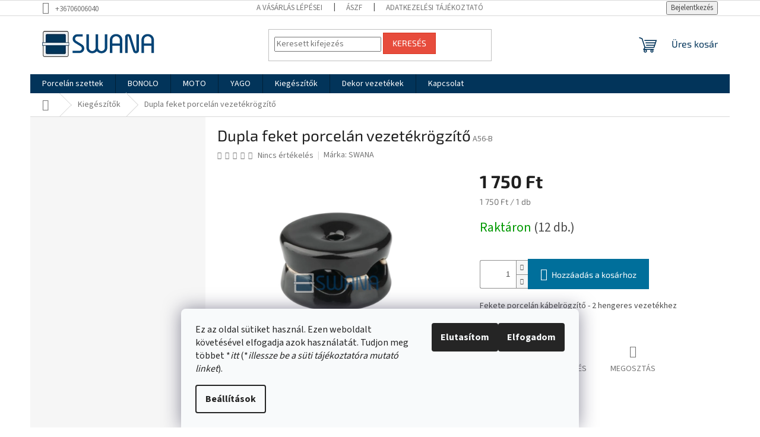

--- FILE ---
content_type: text/html; charset=utf-8
request_url: https://www.swana.hu/dupla-feket-porcelan--vezetekrogzito/
body_size: 21755
content:
<!doctype html><html lang="hu" dir="ltr" class="header-background-light external-fonts-loaded"><head><meta charset="utf-8" /><meta name="viewport" content="width=device-width,initial-scale=1" /><title>Dupla feket porcelán  vezetékrögzítő - SWANA Webáruház</title><link rel="preconnect" href="https://cdn.myshoptet.com" /><link rel="dns-prefetch" href="https://cdn.myshoptet.com" /><link rel="preload" href="https://cdn.myshoptet.com/prj/dist/master/cms/libs/jquery/jquery-1.11.3.min.js" as="script" /><link href="https://cdn.myshoptet.com/prj/dist/master/cms/templates/frontend_templates/shared/css/font-face/source-sans-3.css" rel="stylesheet"><link href="https://cdn.myshoptet.com/prj/dist/master/cms/templates/frontend_templates/shared/css/font-face/exo-2.css" rel="stylesheet"><link href="https://cdn.myshoptet.com/prj/dist/master/shop/dist/font-shoptet-11.css.62c94c7785ff2cea73b2.css" rel="stylesheet"><script>
dataLayer = [];
dataLayer.push({'shoptet' : {
    "pageId": 722,
    "pageType": "productDetail",
    "currency": "HUF",
    "currencyInfo": {
        "decimalSeparator": ",",
        "exchangeRate": 1,
        "priceDecimalPlaces": 0,
        "symbol": "Ft",
        "symbolLeft": 0,
        "thousandSeparator": " "
    },
    "language": "hu",
    "projectId": 656572,
    "product": {
        "id": 968,
        "guid": "1e779568-3159-11ef-8e1c-226a57804605",
        "hasVariants": false,
        "codes": [
            {
                "code": "A56-B",
                "quantity": "12",
                "stocks": [
                    {
                        "id": "ext",
                        "quantity": "12"
                    }
                ]
            }
        ],
        "code": "A56-B",
        "name": "Dupla feket porcel\u00e1n  vezet\u00e9kr\u00f6gz\u00edt\u0151",
        "appendix": "",
        "weight": 0,
        "manufacturer": "SWANA",
        "manufacturerGuid": "1EF5335F94D66A0C8E2DDA0BA3DED3EE",
        "currentCategory": "Kieg\u00e9sz\u00edt\u0151k",
        "currentCategoryGuid": "14964415-211d-11ef-8ed7-36096ff1527e",
        "defaultCategory": "Kieg\u00e9sz\u00edt\u0151k",
        "defaultCategoryGuid": "14964415-211d-11ef-8ed7-36096ff1527e",
        "currency": "HUF",
        "priceWithVat": 1750
    },
    "stocks": [
        {
            "id": "ext",
            "title": "K\u00e9szlet",
            "isDeliveryPoint": 0,
            "visibleOnEshop": 1
        }
    ],
    "cartInfo": {
        "id": null,
        "freeShipping": false,
        "freeShippingFrom": 50000,
        "leftToFreeGift": {
            "formattedPrice": "0 Ft",
            "priceLeft": 0
        },
        "freeGift": false,
        "leftToFreeShipping": {
            "priceLeft": 50000,
            "dependOnRegion": 0,
            "formattedPrice": "50 000 Ft"
        },
        "discountCoupon": [],
        "getNoBillingShippingPrice": {
            "withoutVat": 0,
            "vat": 0,
            "withVat": 0
        },
        "cartItems": [],
        "taxMode": "ORDINARY"
    },
    "cart": [],
    "customer": {
        "priceRatio": 1,
        "priceListId": 1,
        "groupId": null,
        "registered": false,
        "mainAccount": false
    }
}});
dataLayer.push({'cookie_consent' : {
    "marketing": "denied",
    "analytics": "denied"
}});
document.addEventListener('DOMContentLoaded', function() {
    shoptet.consent.onAccept(function(agreements) {
        if (agreements.length == 0) {
            return;
        }
        dataLayer.push({
            'cookie_consent' : {
                'marketing' : (agreements.includes(shoptet.config.cookiesConsentOptPersonalisation)
                    ? 'granted' : 'denied'),
                'analytics': (agreements.includes(shoptet.config.cookiesConsentOptAnalytics)
                    ? 'granted' : 'denied')
            },
            'event': 'cookie_consent'
        });
    });
});
</script>

<!-- Google Tag Manager -->
<script>(function(w,d,s,l,i){w[l]=w[l]||[];w[l].push({'gtm.start':
new Date().getTime(),event:'gtm.js'});var f=d.getElementsByTagName(s)[0],
j=d.createElement(s),dl=l!='dataLayer'?'&l='+l:'';j.async=true;j.src=
'https://www.googletagmanager.com/gtm.js?id='+i+dl;f.parentNode.insertBefore(j,f);
})(window,document,'script','dataLayer','GTM-W68CDXPT');</script>
<!-- End Google Tag Manager -->

<meta property="og:type" content="website"><meta property="og:site_name" content="swana.hu"><meta property="og:url" content="https://www.swana.hu/dupla-feket-porcelan--vezetekrogzito/"><meta property="og:title" content="Dupla feket porcelán  vezetékrögzítő - SWANA Webáruház"><meta name="author" content="SWANA Webáruház"><meta name="web_author" content="Shoptet.hu"><meta name="dcterms.rightsHolder" content="www.swana.hu"><meta name="robots" content="index,follow"><meta property="og:image" content="https://cdn.myshoptet.com/usr/www.swana.hu/user/shop/big/968_dupla-feket-porcelan--vezetekrogzito.jpg?66780fee"><meta property="og:description" content="Dupla feket porcelán  vezetékrögzítő. Fekete porcelán kábelrögzítő - 2 hengeres vezetékhez"><meta name="description" content="Dupla feket porcelán  vezetékrögzítő. Fekete porcelán kábelrögzítő - 2 hengeres vezetékhez"><meta property="product:price:amount" content="1750"><meta property="product:price:currency" content="HUF"><style>:root {--color-primary: #02345a;--color-primary-h: 206;--color-primary-s: 96%;--color-primary-l: 18%;--color-primary-hover: #02345a;--color-primary-hover-h: 206;--color-primary-hover-s: 96%;--color-primary-hover-l: 18%;--color-secondary: #006f9b;--color-secondary-h: 197;--color-secondary-s: 100%;--color-secondary-l: 30%;--color-secondary-hover: #00639c;--color-secondary-hover-h: 202;--color-secondary-hover-s: 100%;--color-secondary-hover-l: 31%;--color-tertiary: #e74c3c;--color-tertiary-h: 6;--color-tertiary-s: 78%;--color-tertiary-l: 57%;--color-tertiary-hover: #d93621;--color-tertiary-hover-h: 7;--color-tertiary-hover-s: 74%;--color-tertiary-hover-l: 49%;--color-header-background: #ffffff;--template-font: "Source Sans 3";--template-headings-font: "Exo 2";--header-background-url: url("[data-uri]");--cookies-notice-background: #F8FAFB;--cookies-notice-color: #252525;--cookies-notice-button-hover: #27263f;--cookies-notice-link-hover: #3b3a5f;--templates-update-management-preview-mode-content: "A sablonok frissítéseinek előnézete aktív az Ön böngészője számára."}</style>
    
    <link href="https://cdn.myshoptet.com/prj/dist/master/shop/dist/main-11.less.fcb4a42d7bd8a71b7ee2.css" rel="stylesheet" />
                <link href="https://cdn.myshoptet.com/prj/dist/master/shop/dist/mobile-header-v1-11.less.1ee105d41b5f713c21aa.css" rel="stylesheet" />
    
    <script>var shoptet = shoptet || {};</script>
    <script src="https://cdn.myshoptet.com/prj/dist/master/shop/dist/main-3g-header.js.05f199e7fd2450312de2.js"></script>
<!-- User include --><!-- /User include --><link rel="shortcut icon" href="/favicon.ico" type="image/x-icon" /><link rel="canonical" href="https://www.swana.hu/dupla-feket-porcelan--vezetekrogzito/" />    <!-- Global site tag (gtag.js) - Google Analytics -->
    <script async src="https://www.googletagmanager.com/gtag/js?id=G-CTTW0SV9MS"></script>
    <script>
        
        window.dataLayer = window.dataLayer || [];
        function gtag(){dataLayer.push(arguments);}
        

                    console.debug('default consent data');

            gtag('consent', 'default', {"ad_storage":"denied","analytics_storage":"denied","ad_user_data":"denied","ad_personalization":"denied","wait_for_update":500});
            dataLayer.push({
                'event': 'default_consent'
            });
        
        gtag('js', new Date());

        
                gtag('config', 'G-CTTW0SV9MS', {"groups":"GA4","send_page_view":false,"content_group":"productDetail","currency":"HUF","page_language":"hu"});
        
        
        
        
        
        
                    gtag('event', 'page_view', {"send_to":"GA4","page_language":"hu","content_group":"productDetail","currency":"HUF"});
        
                gtag('set', 'currency', 'HUF');

        gtag('event', 'view_item', {
            "send_to": "UA",
            "items": [
                {
                    "id": "A56-B",
                    "name": "Dupla feket porcel\u00e1n  vezet\u00e9kr\u00f6gz\u00edt\u0151",
                    "category": "Kieg\u00e9sz\u00edt\u0151k",
                                        "brand": "SWANA",
                                                            "price": 1378
                }
            ]
        });
        
        
        
        
        
                    gtag('event', 'view_item', {"send_to":"GA4","page_language":"hu","content_group":"productDetail","value":1378,"currency":"HUF","items":[{"item_id":"A56-B","item_name":"Dupla feket porcel\u00e1n  vezet\u00e9kr\u00f6gz\u00edt\u0151","item_brand":"SWANA","item_category":"Kieg\u00e9sz\u00edt\u0151k","price":1378,"quantity":1,"index":0}]});
        
        
        
        
        
        
        
        document.addEventListener('DOMContentLoaded', function() {
            if (typeof shoptet.tracking !== 'undefined') {
                for (var id in shoptet.tracking.bannersList) {
                    gtag('event', 'view_promotion', {
                        "send_to": "UA",
                        "promotions": [
                            {
                                "id": shoptet.tracking.bannersList[id].id,
                                "name": shoptet.tracking.bannersList[id].name,
                                "position": shoptet.tracking.bannersList[id].position
                            }
                        ]
                    });
                }
            }

            shoptet.consent.onAccept(function(agreements) {
                if (agreements.length !== 0) {
                    console.debug('gtag consent accept');
                    var gtagConsentPayload =  {
                        'ad_storage': agreements.includes(shoptet.config.cookiesConsentOptPersonalisation)
                            ? 'granted' : 'denied',
                        'analytics_storage': agreements.includes(shoptet.config.cookiesConsentOptAnalytics)
                            ? 'granted' : 'denied',
                                                                                                'ad_user_data': agreements.includes(shoptet.config.cookiesConsentOptPersonalisation)
                            ? 'granted' : 'denied',
                        'ad_personalization': agreements.includes(shoptet.config.cookiesConsentOptPersonalisation)
                            ? 'granted' : 'denied',
                        };
                    console.debug('update consent data', gtagConsentPayload);
                    gtag('consent', 'update', gtagConsentPayload);
                    dataLayer.push(
                        { 'event': 'update_consent' }
                    );
                }
            });
        });
    </script>
</head><body class="desktop id-722 in-porcelan-kiegeszitok template-11 type-product type-detail multiple-columns-body columns-mobile-2 columns-3 ums_forms_redesign--off ums_a11y_category_page--on ums_discussion_rating_forms--off ums_flags_display_unification--on ums_a11y_login--on mobile-header-version-1"><noscript>
    <style>
        #header {
            padding-top: 0;
            position: relative !important;
            top: 0;
        }
        .header-navigation {
            position: relative !important;
        }
        .overall-wrapper {
            margin: 0 !important;
        }
        body:not(.ready) {
            visibility: visible !important;
        }
    </style>
    <div class="no-javascript">
        <div class="no-javascript__title">Meg kell változtatnia egy beállítást a böngészőben</div>
        <div class="no-javascript__text">Lásd: <a href="https://www.google.com/support/bin/answer.py?answer=23852">A JavaScript engedélyezése a böngészőben</a>.</div>
        <div class="no-javascript__text">Ha hirdetésblokkoló szoftvert használ, akkor lehet, hogy ezen az oldalon engedélyeznie kell a JavaScriptet.</div>
        <div class="no-javascript__text">Köszönjük szépen.</div>
    </div>
</noscript>

        <div id="fb-root"></div>
        <script>
            window.fbAsyncInit = function() {
                FB.init({
//                    appId            : 'your-app-id',
                    autoLogAppEvents : true,
                    xfbml            : true,
                    version          : 'v19.0'
                });
            };
        </script>
        <script async defer crossorigin="anonymous" src="https://connect.facebook.net/hu_HU/sdk.js"></script>
<!-- Google Tag Manager (noscript) -->
<noscript><iframe src="https://www.googletagmanager.com/ns.html?id=GTM-W68CDXPT"
height="0" width="0" style="display:none;visibility:hidden"></iframe></noscript>
<!-- End Google Tag Manager (noscript) -->

    <div class="siteCookies siteCookies--bottom siteCookies--light js-siteCookies" role="dialog" data-testid="cookiesPopup" data-nosnippet>
        <div class="siteCookies__form">
            <div class="siteCookies__content">
                <div class="siteCookies__text">
                    Ez az oldal sütiket használ. Ezen weboldalt követésével elfogadja azok használatát. Tudjon meg többet *<em>itt</em> (*<i data-stringify-type="italic">illessze be a süti tájékoztatóra mutató linket</i>).
                </div>
                <p class="siteCookies__links">
                    <button class="siteCookies__link js-cookies-settings" aria-label="A sütik beállítása" data-testid="cookiesSettings">Beállítások</button>
                </p>
            </div>
            <div class="siteCookies__buttonWrap">
                                    <button class="siteCookies__button js-cookiesConsentSubmit" value="reject" aria-label="Sütik elutasítása" data-testid="buttonCookiesReject">Elutasítom</button>
                                <button class="siteCookies__button js-cookiesConsentSubmit" value="all" aria-label="Sütik elfogadása" data-testid="buttonCookiesAccept">Elfogadom</button>
            </div>
        </div>
        <script>
            document.addEventListener("DOMContentLoaded", () => {
                const siteCookies = document.querySelector('.js-siteCookies');
                document.addEventListener("scroll", shoptet.common.throttle(() => {
                    const st = document.documentElement.scrollTop;
                    if (st > 1) {
                        siteCookies.classList.add('siteCookies--scrolled');
                    } else {
                        siteCookies.classList.remove('siteCookies--scrolled');
                    }
                }, 100));
            });
        </script>
    </div>
<a href="#content" class="skip-link sr-only">Ugrás a fő tartalomhoz</a><div class="overall-wrapper"><div class="user-action"><div class="container">
    <div class="user-action-in">
                    <div id="login" class="user-action-login popup-widget login-widget" role="dialog" aria-labelledby="loginHeading">
        <div class="popup-widget-inner">
                            <h2 id="loginHeading">Bejelentkezés az Ön fiókjába</h2><div id="customerLogin"><form action="/action/Customer/Login/" method="post" id="formLoginIncluded" class="csrf-enabled formLogin" data-testid="formLogin"><input type="hidden" name="referer" value="" /><div class="form-group"><div class="input-wrapper email js-validated-element-wrapper no-label"><input type="email" name="email" class="form-control" autofocus placeholder="E-mail cím (pl. edit@freemail.hu)" data-testid="inputEmail" autocomplete="email" required /></div></div><div class="form-group"><div class="input-wrapper password js-validated-element-wrapper no-label"><input type="password" name="password" class="form-control" placeholder="Jelszó" data-testid="inputPassword" autocomplete="current-password" required /><span class="no-display">Ezt a mezőt nem lehet kitöltetni</span><input type="text" name="surname" value="" class="no-display" /></div></div><div class="form-group"><div class="login-wrapper"><button type="submit" class="btn btn-secondary btn-text btn-login" data-testid="buttonSubmit">Bejelentkezés</button><div class="password-helper"><a href="/regisztracio/" data-testid="signup" rel="nofollow">Új regisztráció</a><a href="/ugyfel/elfelejtett-jelszo/" rel="nofollow">Elfelejtett jelszó</a></div></div></div><div class="social-login-buttons"><div class="social-login-buttons-divider"><span>vagy</span></div><div class="form-group"><a href="/action/Social/login/?provider=Google" class="login-btn google" rel="nofollow"><span class="login-google-icon"></span><strong>Bejelentkezés Google-fiókján keresztül</strong></a></div></div></form>
</div>                    </div>
    </div>

                            <div id="cart-widget" class="user-action-cart popup-widget cart-widget loader-wrapper" data-testid="popupCartWidget" role="dialog" aria-hidden="true">
    <div class="popup-widget-inner cart-widget-inner place-cart-here">
        <div class="loader-overlay">
            <div class="loader"></div>
        </div>
    </div>

    <div class="cart-widget-button">
        <a href="/kosar/" class="btn btn-conversion" id="continue-order-button" rel="nofollow" data-testid="buttonNextStep">Tovább a kosárhoz</a>
    </div>
</div>
            </div>
</div>
</div><div class="top-navigation-bar" data-testid="topNavigationBar">

    <div class="container">

        <div class="top-navigation-contacts">
            <strong>Ügyfélszolgálat:</strong><a href="tel:+36706006040" class="project-phone" aria-label="+36706006040 telefonszám hívása" data-testid="contactboxPhone"><span>+36706006040</span></a>        </div>

                            <div class="top-navigation-menu">
                <div class="top-navigation-menu-trigger"></div>
                <ul class="top-navigation-bar-menu">
                                            <li class="top-navigation-menu-item-27">
                            <a href="/a-vasarlas-lepesei/">A vásárlás lépései</a>
                        </li>
                                            <li class="top-navigation-menu-item-39">
                            <a href="/uzleti-feltetelek/" target="blank">ÁSZF</a>
                        </li>
                                            <li class="top-navigation-menu-item-691">
                            <a href="/adatkezelesi-tajekoztato/">Adatkezelési tájékoztató</a>
                        </li>
                                    </ul>
                <ul class="top-navigation-bar-menu-helper"></ul>
            </div>
        
        <div class="top-navigation-tools">
            <div class="responsive-tools">
                <a href="#" class="toggle-window" data-target="search" aria-label="Keresés" data-testid="linkSearchIcon"></a>
                                                            <a href="#" class="toggle-window" data-target="login"></a>
                                                    <a href="#" class="toggle-window" data-target="navigation" aria-label="Menü" data-testid="hamburgerMenu"></a>
            </div>
                        <button class="top-nav-button top-nav-button-login toggle-window" type="button" data-target="login" aria-haspopup="dialog" aria-controls="login" aria-expanded="false" data-testid="signin"><span>Bejelentkezés</span></button>        </div>

    </div>

</div>
<header id="header"><div class="container navigation-wrapper">
    <div class="header-top">
        <div class="site-name-wrapper">
            <div class="site-name"><a href="/" data-testid="linkWebsiteLogo"><img src="https://cdn.myshoptet.com/usr/www.swana.hu/user/logos/swana-logo-h200.png" alt="SWANA Webáruház" fetchpriority="low" /></a></div>        </div>
        <div class="search" itemscope itemtype="https://schema.org/WebSite">
            <meta itemprop="headline" content="Kiegészítők"/><meta itemprop="url" content="https://www.swana.hu"/><meta itemprop="text" content="Dupla feket porcelán vezetékrögzítő. Fekete porcelán kábelrögzítő - 2 hengeres vezetékhez"/>            <form action="/action/ProductSearch/prepareString/" method="post"
    id="formSearchForm" class="search-form compact-form js-search-main"
    itemprop="potentialAction" itemscope itemtype="https://schema.org/SearchAction" data-testid="searchForm">
    <fieldset>
        <meta itemprop="target"
            content="https://www.swana.hu/kereses/?string={string}"/>
        <input type="hidden" name="language" value="hu"/>
        
            
<input
    type="search"
    name="string"
        class="query-input form-control search-input js-search-input"
    placeholder="Keresett kifejezés"
    autocomplete="off"
    required
    itemprop="query-input"
    aria-label="Keresés"
    data-testid="searchInput"
>
            <button type="submit" class="btn btn-default" data-testid="searchBtn">Keresés</button>
        
    </fieldset>
</form>
        </div>
        <div class="navigation-buttons">
                
    <a href="/kosar/" class="btn btn-icon toggle-window cart-count" data-target="cart" data-hover="true" data-redirect="true" data-testid="headerCart" rel="nofollow" aria-haspopup="dialog" aria-expanded="false" aria-controls="cart-widget">
        
                <span class="sr-only">Kosár</span>
        
            <span class="cart-price visible-lg-inline-block" data-testid="headerCartPrice">
                                    Üres kosár                            </span>
        
    
            </a>
        </div>
    </div>
    <nav id="navigation" aria-label="Főmenü" data-collapsible="true"><div class="navigation-in menu"><ul class="menu-level-1" role="menubar" data-testid="headerMenuItems"><li class="menu-item-776" role="none"><a href="/porcelan-szettek/" data-testid="headerMenuItem" role="menuitem" aria-expanded="false"><b>Porcelán szettek</b></a></li>
<li class="menu-item-710 ext" role="none"><a href="/bonolo/" data-testid="headerMenuItem" role="menuitem" aria-haspopup="true" aria-expanded="false"><b>BONOLO</b><span class="submenu-arrow"></span></a><ul class="menu-level-2" aria-label="BONOLO" tabindex="-1" role="menu"><li class="menu-item-734" role="none"><a href="/csatlakozo-aljzatok/" class="menu-image" data-testid="headerMenuItem" tabindex="-1" aria-hidden="true"><img src="data:image/svg+xml,%3Csvg%20width%3D%22140%22%20height%3D%22100%22%20xmlns%3D%22http%3A%2F%2Fwww.w3.org%2F2000%2Fsvg%22%3E%3C%2Fsvg%3E" alt="" aria-hidden="true" width="140" height="100"  data-src="https://cdn.myshoptet.com/prj/dist/master/cms/templates/frontend_templates/00/img/folder.svg" fetchpriority="low" /></a><div><a href="/csatlakozo-aljzatok/" data-testid="headerMenuItem" role="menuitem"><span>Csatlakozó aljzatok</span></a>
                        </div></li><li class="menu-item-743" role="none"><a href="/keretek-2/" class="menu-image" data-testid="headerMenuItem" tabindex="-1" aria-hidden="true"><img src="data:image/svg+xml,%3Csvg%20width%3D%22140%22%20height%3D%22100%22%20xmlns%3D%22http%3A%2F%2Fwww.w3.org%2F2000%2Fsvg%22%3E%3C%2Fsvg%3E" alt="" aria-hidden="true" width="140" height="100"  data-src="https://cdn.myshoptet.com/prj/dist/master/cms/templates/frontend_templates/00/img/folder.svg" fetchpriority="low" /></a><div><a href="/keretek-2/" data-testid="headerMenuItem" role="menuitem"><span>Keretek</span></a>
                        </div></li><li class="menu-item-746" role="none"><a href="/billeno-kapcsolok/" class="menu-image" data-testid="headerMenuItem" tabindex="-1" aria-hidden="true"><img src="data:image/svg+xml,%3Csvg%20width%3D%22140%22%20height%3D%22100%22%20xmlns%3D%22http%3A%2F%2Fwww.w3.org%2F2000%2Fsvg%22%3E%3C%2Fsvg%3E" alt="" aria-hidden="true" width="140" height="100"  data-src="https://cdn.myshoptet.com/prj/dist/master/cms/templates/frontend_templates/00/img/folder.svg" fetchpriority="low" /></a><div><a href="/billeno-kapcsolok/" data-testid="headerMenuItem" role="menuitem"><span>Billenő kapcsolók</span></a>
                        </div></li><li class="menu-item-758" role="none"><a href="/forgokapcsolok-2/" class="menu-image" data-testid="headerMenuItem" tabindex="-1" aria-hidden="true"><img src="data:image/svg+xml,%3Csvg%20width%3D%22140%22%20height%3D%22100%22%20xmlns%3D%22http%3A%2F%2Fwww.w3.org%2F2000%2Fsvg%22%3E%3C%2Fsvg%3E" alt="" aria-hidden="true" width="140" height="100"  data-src="https://cdn.myshoptet.com/prj/dist/master/cms/templates/frontend_templates/00/img/folder.svg" fetchpriority="low" /></a><div><a href="/forgokapcsolok-2/" data-testid="headerMenuItem" role="menuitem"><span>Forgókapcsolók</span></a>
                        </div></li></ul></li>
<li class="menu-item-716 ext" role="none"><a href="/moto/" data-testid="headerMenuItem" role="menuitem" aria-haspopup="true" aria-expanded="false"><b>MOTO</b><span class="submenu-arrow"></span></a><ul class="menu-level-2" aria-label="MOTO" tabindex="-1" role="menu"><li class="menu-item-728" role="none"><a href="/keretek/" class="menu-image" data-testid="headerMenuItem" tabindex="-1" aria-hidden="true"><img src="data:image/svg+xml,%3Csvg%20width%3D%22140%22%20height%3D%22100%22%20xmlns%3D%22http%3A%2F%2Fwww.w3.org%2F2000%2Fsvg%22%3E%3C%2Fsvg%3E" alt="" aria-hidden="true" width="140" height="100"  data-src="https://cdn.myshoptet.com/prj/dist/master/cms/templates/frontend_templates/00/img/folder.svg" fetchpriority="low" /></a><div><a href="/keretek/" data-testid="headerMenuItem" role="menuitem"><span>Keretek</span></a>
                        </div></li><li class="menu-item-755" role="none"><a href="/forgokapcsolok/" class="menu-image" data-testid="headerMenuItem" tabindex="-1" aria-hidden="true"><img src="data:image/svg+xml,%3Csvg%20width%3D%22140%22%20height%3D%22100%22%20xmlns%3D%22http%3A%2F%2Fwww.w3.org%2F2000%2Fsvg%22%3E%3C%2Fsvg%3E" alt="" aria-hidden="true" width="140" height="100"  data-src="https://cdn.myshoptet.com/prj/dist/master/cms/templates/frontend_templates/00/img/folder.svg" fetchpriority="low" /></a><div><a href="/forgokapcsolok/" data-testid="headerMenuItem" role="menuitem"><span>Forgókapcsolók</span></a>
                        </div></li><li class="menu-item-761" role="none"><a href="/csatlakozo-aljzatok-2/" class="menu-image" data-testid="headerMenuItem" tabindex="-1" aria-hidden="true"><img src="data:image/svg+xml,%3Csvg%20width%3D%22140%22%20height%3D%22100%22%20xmlns%3D%22http%3A%2F%2Fwww.w3.org%2F2000%2Fsvg%22%3E%3C%2Fsvg%3E" alt="" aria-hidden="true" width="140" height="100"  data-src="https://cdn.myshoptet.com/prj/dist/master/cms/templates/frontend_templates/00/img/folder.svg" fetchpriority="low" /></a><div><a href="/csatlakozo-aljzatok-2/" data-testid="headerMenuItem" role="menuitem"><span>Csatlakozó aljzatok</span></a>
                        </div></li><li class="menu-item-773" role="none"><a href="/billeno-kapcsolok-3/" class="menu-image" data-testid="headerMenuItem" tabindex="-1" aria-hidden="true"><img src="data:image/svg+xml,%3Csvg%20width%3D%22140%22%20height%3D%22100%22%20xmlns%3D%22http%3A%2F%2Fwww.w3.org%2F2000%2Fsvg%22%3E%3C%2Fsvg%3E" alt="" aria-hidden="true" width="140" height="100"  data-src="https://cdn.myshoptet.com/prj/dist/master/cms/templates/frontend_templates/00/img/folder.svg" fetchpriority="low" /></a><div><a href="/billeno-kapcsolok-3/" data-testid="headerMenuItem" role="menuitem"><span>Billenő kapcsolók</span></a>
                        </div></li></ul></li>
<li class="menu-item-719 ext" role="none"><a href="/yago/" data-testid="headerMenuItem" role="menuitem" aria-haspopup="true" aria-expanded="false"><b>YAGO</b><span class="submenu-arrow"></span></a><ul class="menu-level-2" aria-label="YAGO" tabindex="-1" role="menu"><li class="menu-item-764" role="none"><a href="/keretek-3/" class="menu-image" data-testid="headerMenuItem" tabindex="-1" aria-hidden="true"><img src="data:image/svg+xml,%3Csvg%20width%3D%22140%22%20height%3D%22100%22%20xmlns%3D%22http%3A%2F%2Fwww.w3.org%2F2000%2Fsvg%22%3E%3C%2Fsvg%3E" alt="" aria-hidden="true" width="140" height="100"  data-src="https://cdn.myshoptet.com/prj/dist/master/cms/templates/frontend_templates/00/img/folder.svg" fetchpriority="low" /></a><div><a href="/keretek-3/" data-testid="headerMenuItem" role="menuitem"><span>Keretek</span></a>
                        </div></li><li class="menu-item-767" role="none"><a href="/csatlakozo-aljzatok-3/" class="menu-image" data-testid="headerMenuItem" tabindex="-1" aria-hidden="true"><img src="data:image/svg+xml,%3Csvg%20width%3D%22140%22%20height%3D%22100%22%20xmlns%3D%22http%3A%2F%2Fwww.w3.org%2F2000%2Fsvg%22%3E%3C%2Fsvg%3E" alt="" aria-hidden="true" width="140" height="100"  data-src="https://cdn.myshoptet.com/prj/dist/master/cms/templates/frontend_templates/00/img/folder.svg" fetchpriority="low" /></a><div><a href="/csatlakozo-aljzatok-3/" data-testid="headerMenuItem" role="menuitem"><span>Csatlakozó aljzatok</span></a>
                        </div></li><li class="menu-item-770" role="none"><a href="/billeno-kapcsolok-2/" class="menu-image" data-testid="headerMenuItem" tabindex="-1" aria-hidden="true"><img src="data:image/svg+xml,%3Csvg%20width%3D%22140%22%20height%3D%22100%22%20xmlns%3D%22http%3A%2F%2Fwww.w3.org%2F2000%2Fsvg%22%3E%3C%2Fsvg%3E" alt="" aria-hidden="true" width="140" height="100"  data-src="https://cdn.myshoptet.com/prj/dist/master/cms/templates/frontend_templates/00/img/folder.svg" fetchpriority="low" /></a><div><a href="/billeno-kapcsolok-2/" data-testid="headerMenuItem" role="menuitem"><span>Billenő kapcsolók</span></a>
                        </div></li></ul></li>
<li class="menu-item-722 ext" role="none"><a href="/porcelan-kiegeszitok/" class="active" data-testid="headerMenuItem" role="menuitem" aria-haspopup="true" aria-expanded="false"><b>Kiegészítők</b><span class="submenu-arrow"></span></a><ul class="menu-level-2" aria-label="Kiegészítők" tabindex="-1" role="menu"><li class="menu-item-731" role="none"><a href="/kabelvezetok/" class="menu-image" data-testid="headerMenuItem" tabindex="-1" aria-hidden="true"><img src="data:image/svg+xml,%3Csvg%20width%3D%22140%22%20height%3D%22100%22%20xmlns%3D%22http%3A%2F%2Fwww.w3.org%2F2000%2Fsvg%22%3E%3C%2Fsvg%3E" alt="" aria-hidden="true" width="140" height="100"  data-src="https://cdn.myshoptet.com/prj/dist/master/cms/templates/frontend_templates/00/img/folder.svg" fetchpriority="low" /></a><div><a href="/kabelvezetok/" data-testid="headerMenuItem" role="menuitem"><span>Kábelvezetők</span></a>
                        </div></li><li class="menu-item-737" role="none"><a href="/foglalatok/" class="menu-image" data-testid="headerMenuItem" tabindex="-1" aria-hidden="true"><img src="data:image/svg+xml,%3Csvg%20width%3D%22140%22%20height%3D%22100%22%20xmlns%3D%22http%3A%2F%2Fwww.w3.org%2F2000%2Fsvg%22%3E%3C%2Fsvg%3E" alt="" aria-hidden="true" width="140" height="100"  data-src="https://cdn.myshoptet.com/prj/dist/master/cms/templates/frontend_templates/00/img/folder.svg" fetchpriority="low" /></a><div><a href="/foglalatok/" data-testid="headerMenuItem" role="menuitem"><span>Foglalatok</span></a>
                        </div></li><li class="menu-item-740" role="none"><a href="/vezetekrogzitok/" class="menu-image" data-testid="headerMenuItem" tabindex="-1" aria-hidden="true"><img src="data:image/svg+xml,%3Csvg%20width%3D%22140%22%20height%3D%22100%22%20xmlns%3D%22http%3A%2F%2Fwww.w3.org%2F2000%2Fsvg%22%3E%3C%2Fsvg%3E" alt="" aria-hidden="true" width="140" height="100"  data-src="https://cdn.myshoptet.com/prj/dist/master/cms/templates/frontend_templates/00/img/folder.svg" fetchpriority="low" /></a><div><a href="/vezetekrogzitok/" data-testid="headerMenuItem" role="menuitem"><span>Vezetékrögzítők</span></a>
                        </div></li></ul></li>
<li class="menu-item-790 ext" role="none"><a href="/dekor-vezetekek/" data-testid="headerMenuItem" role="menuitem" aria-haspopup="true" aria-expanded="false"><b>Dekor vezetékek</b><span class="submenu-arrow"></span></a><ul class="menu-level-2" aria-label="Dekor vezetékek" tabindex="-1" role="menu"><li class="menu-item-799" role="none"><a href="/hengeres-vezetekek/" class="menu-image" data-testid="headerMenuItem" tabindex="-1" aria-hidden="true"><img src="data:image/svg+xml,%3Csvg%20width%3D%22140%22%20height%3D%22100%22%20xmlns%3D%22http%3A%2F%2Fwww.w3.org%2F2000%2Fsvg%22%3E%3C%2Fsvg%3E" alt="" aria-hidden="true" width="140" height="100"  data-src="https://cdn.myshoptet.com/prj/dist/master/cms/templates/frontend_templates/00/img/folder.svg" fetchpriority="low" /></a><div><a href="/hengeres-vezetekek/" data-testid="headerMenuItem" role="menuitem"><span>Hengeres vezetékek</span></a>
                        </div></li><li class="menu-item-802" role="none"><a href="/fonott-textil-vezetekek/" class="menu-image" data-testid="headerMenuItem" tabindex="-1" aria-hidden="true"><img src="data:image/svg+xml,%3Csvg%20width%3D%22140%22%20height%3D%22100%22%20xmlns%3D%22http%3A%2F%2Fwww.w3.org%2F2000%2Fsvg%22%3E%3C%2Fsvg%3E" alt="" aria-hidden="true" width="140" height="100"  data-src="https://cdn.myshoptet.com/prj/dist/master/cms/templates/frontend_templates/00/img/folder.svg" fetchpriority="low" /></a><div><a href="/fonott-textil-vezetekek/" data-testid="headerMenuItem" role="menuitem"><span>Fonott textil vezetékek</span></a>
                        </div></li><li class="menu-item-805" role="none"><a href="/kender-vezetekek/" class="menu-image" data-testid="headerMenuItem" tabindex="-1" aria-hidden="true"><img src="data:image/svg+xml,%3Csvg%20width%3D%22140%22%20height%3D%22100%22%20xmlns%3D%22http%3A%2F%2Fwww.w3.org%2F2000%2Fsvg%22%3E%3C%2Fsvg%3E" alt="" aria-hidden="true" width="140" height="100"  data-src="https://cdn.myshoptet.com/prj/dist/master/cms/templates/frontend_templates/00/img/folder.svg" fetchpriority="low" /></a><div><a href="/kender-vezetekek/" data-testid="headerMenuItem" role="menuitem"><span>Kender vezetékek</span></a>
                        </div></li></ul></li>
<li class="menu-item-29" role="none"><a href="/elerhetosegek/" data-testid="headerMenuItem" role="menuitem" aria-expanded="false"><b>Kapcsolat</b></a></li>
</ul>
    <ul class="navigationActions" role="menu">
                            <li role="none">
                                    <a href="/bejelentkezes/?backTo=%2Fdupla-feket-porcelan--vezetekrogzito%2F" rel="nofollow" data-testid="signin" role="menuitem"><span>Bejelentkezés</span></a>
                            </li>
                        </ul>
</div><span class="navigation-close"></span></nav><div class="menu-helper" data-testid="hamburgerMenu"><span>Tovább</span></div>
</div></header><!-- / header -->


                    <div class="container breadcrumbs-wrapper">
            <div class="breadcrumbs navigation-home-icon-wrapper" itemscope itemtype="https://schema.org/BreadcrumbList">
                                                                            <span id="navigation-first" data-basetitle="SWANA Webáruház" itemprop="itemListElement" itemscope itemtype="https://schema.org/ListItem">
                <a href="/" itemprop="item" class="navigation-home-icon"><span class="sr-only" itemprop="name">Kezdőlap</span></a>
                <span class="navigation-bullet">/</span>
                <meta itemprop="position" content="1" />
            </span>
                                <span id="navigation-1" itemprop="itemListElement" itemscope itemtype="https://schema.org/ListItem">
                <a href="/porcelan-kiegeszitok/" itemprop="item" data-testid="breadcrumbsSecondLevel"><span itemprop="name">Kiegészítők</span></a>
                <span class="navigation-bullet">/</span>
                <meta itemprop="position" content="2" />
            </span>
                                            <span id="navigation-2" itemprop="itemListElement" itemscope itemtype="https://schema.org/ListItem" data-testid="breadcrumbsLastLevel">
                <meta itemprop="item" content="https://www.swana.hu/dupla-feket-porcelan--vezetekrogzito/" />
                <meta itemprop="position" content="3" />
                <span itemprop="name" data-title="Dupla feket porcelán  vezetékrögzítő">Dupla feket porcelán  vezetékrögzítő <span class="appendix"></span></span>
            </span>
            </div>
        </div>
    
<div id="content-wrapper" class="container content-wrapper">
    
    <div class="content-wrapper-in">
                                                <aside class="sidebar sidebar-left"  data-testid="sidebarMenu">
                                                                                                <div class="sidebar-inner">
                                                                                                                                </div>
                                                            </aside>
                            <main id="content" class="content narrow">
                            
<div class="p-detail" itemscope itemtype="https://schema.org/Product">

    
    <meta itemprop="name" content="Dupla feket porcelán  vezetékrögzítő" />
    <meta itemprop="category" content="Kezdőlap &gt; Kiegészítők &gt; Dupla feket porcelán  vezetékrögzítő" />
    <meta itemprop="url" content="https://www.swana.hu/dupla-feket-porcelan--vezetekrogzito/" />
    <meta itemprop="image" content="https://cdn.myshoptet.com/usr/www.swana.hu/user/shop/big/968_dupla-feket-porcelan--vezetekrogzito.jpg?66780fee" />
            <meta itemprop="description" content="Fekete porcelán kábelrögzítő - 2 hengeres vezetékhez" />
                <span class="js-hidden" itemprop="manufacturer" itemscope itemtype="https://schema.org/Organization">
            <meta itemprop="name" content="SWANA" />
        </span>
        <span class="js-hidden" itemprop="brand" itemscope itemtype="https://schema.org/Brand">
            <meta itemprop="name" content="SWANA" />
        </span>
                                        
        <div class="p-detail-inner">

        <div class="p-detail-inner-header">
            <h1>
                  Dupla feket porcelán  vezetékrögzítő            </h1>

                <span class="p-code">
        <span class="p-code-label">Kód:</span>
                    <span>A56-B</span>
            </span>
        </div>

        <form action="/action/Cart/addCartItem/" method="post" id="product-detail-form" class="pr-action csrf-enabled" data-testid="formProduct">

            <meta itemprop="productID" content="968" /><meta itemprop="identifier" content="1e779568-3159-11ef-8e1c-226a57804605" /><meta itemprop="sku" content="A56-B" /><span itemprop="offers" itemscope itemtype="https://schema.org/Offer"><link itemprop="availability" href="https://schema.org/InStock" /><meta itemprop="url" content="https://www.swana.hu/dupla-feket-porcelan--vezetekrogzito/" /><meta itemprop="price" content="1750.00" /><meta itemprop="priceCurrency" content="HUF" /><link itemprop="itemCondition" href="https://schema.org/NewCondition" /><meta itemprop="warranty" content="3 év" /></span><input type="hidden" name="productId" value="968" /><input type="hidden" name="priceId" value="995" /><input type="hidden" name="language" value="hu" />

            <div class="row product-top">

                <div class="col-xs-12">

                    <div class="p-detail-info">
                        
                                    <div class="stars-wrapper">
            
<span class="stars star-list">
                                                <span class="star star-off show-tooltip is-active productRatingAction" data-productid="968" data-score="1" title="    Értékelés:
            Nincs értékelés    "></span>
                    
                                                <span class="star star-off show-tooltip is-active productRatingAction" data-productid="968" data-score="2" title="    Értékelés:
            Nincs értékelés    "></span>
                    
                                                <span class="star star-off show-tooltip is-active productRatingAction" data-productid="968" data-score="3" title="    Értékelés:
            Nincs értékelés    "></span>
                    
                                                <span class="star star-off show-tooltip is-active productRatingAction" data-productid="968" data-score="4" title="    Értékelés:
            Nincs értékelés    "></span>
                    
                                                <span class="star star-off show-tooltip is-active productRatingAction" data-productid="968" data-score="5" title="    Értékelés:
            Nincs értékelés    "></span>
                    
    </span>
            <span class="stars-label">
                                Nincs értékelés                    </span>
        </div>
    
                                                    <div><a href="/marka/swana/" data-testid="productCardBrandName">Márka: <span>SWANA</span></a></div>
                        
                    </div>

                </div>

                <div class="col-xs-12 col-lg-6 p-image-wrapper">

                    
                    <div class="p-image" style="" data-testid="mainImage">

                        

    


                        

<a href="https://cdn.myshoptet.com/usr/www.swana.hu/user/shop/big/968_dupla-feket-porcelan--vezetekrogzito.jpg?66780fee" class="p-main-image cloud-zoom" data-href="https://cdn.myshoptet.com/usr/www.swana.hu/user/shop/orig/968_dupla-feket-porcelan--vezetekrogzito.jpg?66780fee"><img src="https://cdn.myshoptet.com/usr/www.swana.hu/user/shop/big/968_dupla-feket-porcelan--vezetekrogzito.jpg?66780fee" alt="Dupla feket porcelán  vezetékrögzítő" width="1024" height="768"  fetchpriority="high" />
</a>                    </div>

                    
    <div class="p-thumbnails-wrapper">

        <div class="p-thumbnails">

            <div class="p-thumbnails-inner">

                <div>
                                                                                        <a href="https://cdn.myshoptet.com/usr/www.swana.hu/user/shop/big/968_dupla-feket-porcelan--vezetekrogzito.jpg?66780fee" class="p-thumbnail highlighted">
                            <img src="data:image/svg+xml,%3Csvg%20width%3D%22100%22%20height%3D%22100%22%20xmlns%3D%22http%3A%2F%2Fwww.w3.org%2F2000%2Fsvg%22%3E%3C%2Fsvg%3E" alt="Dupla feket porcelán  vezetékrögzítő" width="100" height="100"  data-src="https://cdn.myshoptet.com/usr/www.swana.hu/user/shop/related/968_dupla-feket-porcelan--vezetekrogzito.jpg?66780fee" fetchpriority="low" />
                        </a>
                        <a href="https://cdn.myshoptet.com/usr/www.swana.hu/user/shop/big/968_dupla-feket-porcelan--vezetekrogzito.jpg?66780fee" class="cbox-gal" data-gallery="lightbox[gallery]" data-alt="Dupla feket porcelán  vezetékrögzítő"></a>
                                                                    <a href="https://cdn.myshoptet.com/usr/www.swana.hu/user/shop/big/968-1_dupla-feket-porcelan--vezetekrogzito.jpg?66780fee" class="p-thumbnail">
                            <img src="data:image/svg+xml,%3Csvg%20width%3D%22100%22%20height%3D%22100%22%20xmlns%3D%22http%3A%2F%2Fwww.w3.org%2F2000%2Fsvg%22%3E%3C%2Fsvg%3E" alt="Dupla feket porcelán  vezetékrögzítő" width="100" height="100"  data-src="https://cdn.myshoptet.com/usr/www.swana.hu/user/shop/related/968-1_dupla-feket-porcelan--vezetekrogzito.jpg?66780fee" fetchpriority="low" />
                        </a>
                        <a href="https://cdn.myshoptet.com/usr/www.swana.hu/user/shop/big/968-1_dupla-feket-porcelan--vezetekrogzito.jpg?66780fee" class="cbox-gal" data-gallery="lightbox[gallery]" data-alt="Dupla feket porcelán  vezetékrögzítő"></a>
                                    </div>

            </div>

            <a href="#" class="thumbnail-prev"></a>
            <a href="#" class="thumbnail-next"></a>

        </div>

    </div>


                </div>

                <div class="col-xs-12 col-lg-6 p-info-wrapper">

                    
                    
                        <div class="p-final-price-wrapper">

                                                                                    <strong class="price-final" data-testid="productCardPrice">
            <span class="price-final-holder">
                1 750 Ft
    

        </span>
    </strong>
                                                            <span class="price-measure">
                    
                                            
                                    <span>
                        1 750 Ft&nbsp;/&nbsp;1&nbsp;db                    </span>
                                        </span>
                            

                        </div>

                    
                    
                                                                                    <div class="availability-value" title="Elérhetőség">
                                    

    
    <span class="availability-label" style="color: #009901" data-testid="labelAvailability">
                    Raktáron            </span>
        <span class="availability-amount" data-testid="numberAvailabilityAmount">(12&nbsp;db.)</span>

                                </div>
                                                    
                        <table class="detail-parameters">
                            <tbody>
                            
                            
                            
                                                                                    </tbody>
                        </table>

                                                                            
                            <div class="add-to-cart" data-testid="divAddToCart">
                
<span class="quantity">
    <span
        class="increase-tooltip js-increase-tooltip"
        data-trigger="manual"
        data-container="body"
        data-original-title="A maximális vásárolható mennyiség: 9999 db db.."
        aria-hidden="true"
        role="tooltip"
        data-testid="tooltip">
    </span>

    <span
        class="decrease-tooltip js-decrease-tooltip"
        data-trigger="manual"
        data-container="body"
        data-original-title="A minimális vásárolható mennyiség: 1 db. db.."
        aria-hidden="true"
        role="tooltip"
        data-testid="tooltip">
    </span>
    <label>
        <input
            type="number"
            name="amount"
            value="1"
            class="amount"
            autocomplete="off"
            data-decimals="0"
                        step="1"
            min="1"
            max="9999"
            aria-label="Mennyiség"
            data-testid="cartAmount"/>
    </label>

    <button
        class="increase"
        type="button"
        aria-label="Növelés: +1"
        data-testid="increase">
            <span class="increase__sign">&plus;</span>
    </button>

    <button
        class="decrease"
        type="button"
        aria-label="Csökkentés: -1"
        data-testid="decrease">
            <span class="decrease__sign">&minus;</span>
    </button>
</span>
                    
    <button type="submit" class="btn btn-lg btn-conversion add-to-cart-button" data-testid="buttonAddToCart" aria-label="Hozzáadás a kosárhoz Dupla feket porcelán  vezetékrögzítő">Hozzáadás a kosárhoz</button>

            </div>
                    
                    
                    

                                            <div class="p-short-description" data-testid="productCardShortDescr">
                            Fekete porcelán kábelrögzítő - 2 hengeres vezetékhez
                        </div>
                    
                                            <p data-testid="productCardDescr">
                            <a href="#description" class="chevron-after chevron-down-after" data-toggle="tab" data-external="1" data-force-scroll="true">Részletes információ</a>
                        </p>
                    
                    <div class="social-buttons-wrapper">
                        <div class="link-icons" data-testid="productDetailActionIcons">
    <a href="#" class="link-icon print" title="Termék nyomtatása"><span>Nyomtatás</span></a>
    <a href="/dupla-feket-porcelan--vezetekrogzito:kerdes/" class="link-icon chat" title="Beszéljen egy értékesítési tanácsadóval" rel="nofollow"><span>Kérdés</span></a>
                <a href="#" class="link-icon share js-share-buttons-trigger" title="Termék megosztása"><span>Megosztás</span></a>
    </div>
                            <div class="social-buttons no-display">
                    <div class="twitter">
                <script>
        window.twttr = (function(d, s, id) {
            var js, fjs = d.getElementsByTagName(s)[0],
                t = window.twttr || {};
            if (d.getElementById(id)) return t;
            js = d.createElement(s);
            js.id = id;
            js.src = "https://platform.twitter.com/widgets.js";
            fjs.parentNode.insertBefore(js, fjs);
            t._e = [];
            t.ready = function(f) {
                t._e.push(f);
            };
            return t;
        }(document, "script", "twitter-wjs"));
        </script>

<a
    href="https://twitter.com/share"
    class="twitter-share-button"
        data-lang="hu"
    data-url="https://www.swana.hu/dupla-feket-porcelan--vezetekrogzito/"
>Tweet</a>

            </div>
                    <div class="facebook">
                <div
            data-layout="button_count"
        class="fb-like"
        data-action="like"
        data-show-faces="false"
        data-share="false"
                        data-width="274"
        data-height="26"
    >
</div>

            </div>
                                <div class="close-wrapper">
        <a href="#" class="close-after js-share-buttons-trigger" title="Termék megosztása">Bezár</a>
    </div>

            </div>
                    </div>

                    
                </div>

            </div>

        </form>
    </div>

                            <div class="benefitBanner position--benefitProduct">
                                    <div class="benefitBanner__item"><div class="benefitBanner__picture"><img src="data:image/svg+xml,%3Csvg%20width%3D%22100%22%20height%3D%22100%22%20xmlns%3D%22http%3A%2F%2Fwww.w3.org%2F2000%2Fsvg%22%3E%3C%2Fsvg%3E" data-src="https://cdn.myshoptet.com/usr/www.swana.hu/user/banners/banner_delivery.png?61eec22a" class="benefitBanner__img" alt="Másnapi kiszállítás" fetchpriority="low" width="100" height="100"></div><div class="benefitBanner__content"><strong class="benefitBanner__title">Másnapi kiszállítás</strong><div class="benefitBanner__data">GLS Futárral</div></div></div>
                                                <div class="benefitBanner__item"><div class="benefitBanner__picture"><img src="data:image/svg+xml,%3Csvg%20width%3D%22100%22%20height%3D%22100%22%20xmlns%3D%22http%3A%2F%2Fwww.w3.org%2F2000%2Fsvg%22%3E%3C%2Fsvg%3E" data-src="https://cdn.myshoptet.com/usr/www.swana.hu/user/banners/banner_guarantee.png?61eec257" class="benefitBanner__img" alt="Szállítási garancia" fetchpriority="low" width="100" height="100"></div><div class="benefitBanner__content"><strong class="benefitBanner__title">Szállítási garancia</strong><div class="benefitBanner__data">Cserecsomagot küldünk sérült áru esetén</div></div></div>
                                                <div class="benefitBanner__item"><div class="benefitBanner__picture"><img src="data:image/svg+xml,%3Csvg%20width%3D%22100%22%20height%3D%22100%22%20xmlns%3D%22http%3A%2F%2Fwww.w3.org%2F2000%2Fsvg%22%3E%3C%2Fsvg%3E" data-src="https://cdn.myshoptet.com/usr/www.swana.hu/user/banners/banner_house.png?61eec29e" class="benefitBanner__img" alt="Személyes átvételi lehetőség" fetchpriority="low" width="100" height="100"></div><div class="benefitBanner__content"><strong class="benefitBanner__title">Személyes átvételi lehetőség</strong><div class="benefitBanner__data">10:00 - 16:00
hívjon minket: +36706006040</div></div></div>
                        </div>

        
    
        
    <div class="shp-tabs-wrapper p-detail-tabs-wrapper">
        <div class="row">
            <div class="col-sm-12 shp-tabs-row responsive-nav">
                <div class="shp-tabs-holder">
    <ul id="p-detail-tabs" class="shp-tabs p-detail-tabs visible-links" role="tablist">
                            <li class="shp-tab active" data-testid="tabDescription">
                <a href="#description" class="shp-tab-link" role="tab" data-toggle="tab">Leírás</a>
            </li>
                                                                                                                         <li class="shp-tab" data-testid="tabDiscussion">
                                <a href="#productDiscussion" class="shp-tab-link" role="tab" data-toggle="tab">Beszélgetés</a>
            </li>
                                        </ul>
</div>
            </div>
            <div class="col-sm-12 ">
                <div id="tab-content" class="tab-content">
                                                                                                            <div id="description" class="tab-pane fade in active" role="tabpanel">
        <div class="description-inner">
            <div class="basic-description">
                <h3>Termék részletes leírása</h3>
                                    <p>Kábelek rögzítésére szolgál, és elegáns megjelenést biztosít. Ez a termék különösen alkalmas egyszerre két hengeres vezeték falon kívül történő rögzítésére.</p>
<p>Magasság : 20mm</p>
<p>Átmérő : 28mm</p>
<p>Magasság : 20mm</p>
<p>Átmérő : 28mm</p>
<p>Lyuktávolság : 18mm</p>
<p>Magasság : 20mm</p>
<p>Átmérő : 28mm</p>
<p>Lyuktávolság : 18mm</p>
                            </div>
            
            <div class="extended-description">
            <h3>Kiegészítő paraméterek</h3>
            <table class="detail-parameters">
                <tbody>
                    <tr>
    <th>
        <span class="row-header-label">
            Kategória<span class="row-header-label-colon">:</span>
        </span>
    </th>
    <td>
        <a href="/porcelan-kiegeszitok/">Kiegészítők</a>    </td>
</tr>
    <tr>
        <th>
            <span class="row-header-label">
                Jótállás<span class="row-header-label-colon">:</span>
            </span>
        </th>
        <td>
            3 év
        </td>
    </tr>
            <tr>
            <th>
                <span class="row-header-label">
                                            Anyaga<span class="row-header-label-colon">:</span>
                                    </span>
            </th>
            <td>
                                                            Porcelán                                                </td>
        </tr>
            <tr>
            <th>
                <span class="row-header-label">
                                            Szerelési mód<span class="row-header-label-colon">:</span>
                                    </span>
            </th>
            <td>
                                                            Falon kívüli                                                </td>
        </tr>
            <tr>
            <th>
                <span class="row-header-label">
                                            Szín<span class="row-header-label-colon">:</span>
                                    </span>
            </th>
            <td>
                                                            Fekete                                                </td>
        </tr>
                    </tbody>
            </table>
        </div>
    
        </div>
    </div>
                                                                                                                                                    <div id="productDiscussion" class="tab-pane fade" role="tabpanel" data-testid="areaDiscussion">
        <div id="discussionWrapper" class="discussion-wrapper unveil-wrapper" data-parent-tab="productDiscussion" data-testid="wrapperDiscussion">
                                    
    <div class="discussionContainer js-discussion-container" data-editorid="discussion">
                    <p data-testid="textCommentNotice">Legyen az első, aki véleményt ír ehhez a tételhez!</p>
                            <p class="helpNote" data-testid="textCommentNotice">Csak regisztrált felhasználók tehetnek közzé bejegyzést. Kérjük, <a href="/bejelentkezes/?backTo=%2Fdupla-feket-porcelan--vezetekrogzito%2F" title="Bejelentkezés" rel="nofollow">jelentkezzen be</a> vagy <a href="/regisztracio/" title="Regisztráció" rel="nofollow">regisztráljon</a>.</p>
                                        <div id="discussion-form" class="discussion-form vote-form js-hidden">
                            <form action="/action/ProductDiscussion/addPost/" method="post" id="formDiscussion" data-testid="formDiscussion">
    <input type="hidden" name="formId" value="9" />
    <input type="hidden" name="discussionEntityId" value="968" />
            <div class="row">
        <div class="form-group col-xs-12 col-sm-6">
            <input type="text" name="fullName" value="" id="fullName" class="form-control" placeholder="Név" data-testid="inputUserName"/>
                        <span class="no-display">Ezt a mezőt ne töltse ki:</span>
            <input type="text" name="surname" value="" class="no-display" />
        </div>
        <div class="form-group js-validated-element-wrapper no-label col-xs-12 col-sm-6">
            <input type="email" name="email" value="" id="email" class="form-control js-validate-required" placeholder="E-mail" data-testid="inputEmail"/>
        </div>
        <div class="col-xs-12">
            <div class="form-group">
                <input type="text" name="title" id="title" class="form-control" placeholder="Név" data-testid="inputTitle" />
            </div>
            <div class="form-group no-label js-validated-element-wrapper">
                <textarea name="message" id="message" class="form-control js-validate-required" rows="7" placeholder="Hozzászólás" data-testid="inputMessage"></textarea>
            </div>
                                <div class="form-group js-validated-element-wrapper consents consents-first">
            <input
                type="checkbox"
                name="consents[]"
                id="discussionConsents53"
                value="53"
                                     class="required"                    data-special-message="validatorConsent"
                            />
                                        <label for="discussionConsents53" class="whole-width">
                                        <span class="required-asterisk">Hozzájárulok, hogy az általam önként megadott adataim a(z) <em>*cég neve</em> az üzenetem megválaszolása céljából kezelje. Kijelentem, hogy az <a href="/adatkezelesi-tajekoztato" target="_blank" rel="noopener noreferrer"><em>adatkezelési tájékoztatót</em></a> elolvastam. Megértettem, hogy a hozzájárulásom bármikor visszavonhatom.</span>
                </label>
                    </div>
                            <fieldset class="box box-sm box-bg-default">
    <h4>Biztonsági ellenőrzés</h4>
    <div class="form-group captcha-image">
        <img src="[data-uri]" alt="" data-testid="imageCaptcha" width="150" height="40"  fetchpriority="low" />
    </div>
    <div class="form-group js-validated-element-wrapper smart-label-wrapper">
        <label for="captcha"><span class="required-asterisk">Adja meg a képen látható karaktereket</span></label>
        <input type="text" id="captcha" name="captcha" class="form-control js-validate js-validate-required">
    </div>
</fieldset>
            <div class="form-group">
                <input type="submit" value="Megjegyzés küldése" class="btn btn-sm btn-primary" data-testid="buttonSendComment" />
            </div>
        </div>
    </div>
</form>

                    </div>
                    </div>

        </div>
    </div>
                                                        </div>
            </div>
        </div>
    </div>

</div>
                    </main>
    </div>
    
            
    
</div>
        
        
                            <footer id="footer">
                    <h2 class="sr-only">Lábléc</h2>
                    
                                                            
                    <div class="container footer-links-icons">
                    <ul class="footer-links" data-editorid="footerLinks">
            <li class="footer-link">
            <a href="https://www.swana.hu/" target="blank">
Swana.hu
</a>
        </li>
            <li class="footer-link">
            <a href="https://antikizzo.hu/" target="blank">
Antikizzo.hu
</a>
        </li>
            <li class="footer-link">
            <a href="https://izzoshop.hu" target="blank">
IzzóShop
</a>
        </li>
    </ul>
                            <div class="footer-icons" data-editorid="footerIcons">
            <div class="footer-icon">
            <img src="/user/icons/gls_csompont.jpg" alt="GLS" />
        </div>
    </div>
                </div>
    
                    
                        <div class="container footer-bottom">
                            <span id="signature" style="display: inline-block !important; visibility: visible !important;"><a href="https://www.shoptet.hu/?utm_source=footer&utm_medium=link&utm_campaign=create_by_shoptet" class="image" target="_blank"><img src="data:image/svg+xml,%3Csvg%20width%3D%2217%22%20height%3D%2217%22%20xmlns%3D%22http%3A%2F%2Fwww.w3.org%2F2000%2Fsvg%22%3E%3C%2Fsvg%3E" data-src="https://cdn.myshoptet.com/prj/dist/master/cms/img/common/logo/shoptetLogo.svg" width="17" height="17" alt="Shoptet" class="vam" fetchpriority="low" /></a><a href="https://www.shoptet.hu/?utm_source=footer&utm_medium=link&utm_campaign=create_by_shoptet" class="title" target="_blank">Shoptet készítette</a></span>
                            <span class="copyright" data-testid="textCopyright">
                                Copyright 2026 <strong>SWANA Webáruház</strong>. Minden jog fenntartva.                                                            </span>
                        </div>
                    
                    
                                            
                </footer>
                <!-- / footer -->
                    
        </div>
        <!-- / overall-wrapper -->

                    <script src="https://cdn.myshoptet.com/prj/dist/master/cms/libs/jquery/jquery-1.11.3.min.js"></script>
                <script>var shoptet = shoptet || {};shoptet.abilities = {"about":{"generation":3,"id":"11"},"config":{"category":{"product":{"image_size":"detail"}},"navigation_breakpoint":767,"number_of_active_related_products":4,"product_slider":{"autoplay":false,"autoplay_speed":3000,"loop":true,"navigation":true,"pagination":true,"shadow_size":0}},"elements":{"recapitulation_in_checkout":true},"feature":{"directional_thumbnails":false,"extended_ajax_cart":false,"extended_search_whisperer":false,"fixed_header":false,"images_in_menu":true,"product_slider":false,"simple_ajax_cart":true,"smart_labels":false,"tabs_accordion":false,"tabs_responsive":true,"top_navigation_menu":true,"user_action_fullscreen":false}};shoptet.design = {"template":{"name":"Classic","colorVariant":"11-eight"},"layout":{"homepage":"catalog4","subPage":"catalog3","productDetail":"catalog3"},"colorScheme":{"conversionColor":"#006f9b","conversionColorHover":"#00639c","color1":"#02345a","color2":"#02345a","color3":"#e74c3c","color4":"#d93621"},"fonts":{"heading":"Exo 2","text":"Source Sans 3"},"header":{"backgroundImage":"https:\/\/www.swana.hudata:image\/gif;base64,R0lGODlhAQABAIAAAAAAAP\/\/\/yH5BAEAAAAALAAAAAABAAEAAAIBRAA7","image":null,"logo":"https:\/\/www.swana.huuser\/logos\/swana-logo-h200.png","color":"#ffffff"},"background":{"enabled":false,"color":null,"image":null}};shoptet.config = {};shoptet.events = {};shoptet.runtime = {};shoptet.content = shoptet.content || {};shoptet.updates = {};shoptet.messages = [];shoptet.messages['lightboxImg'] = "Kép";shoptet.messages['lightboxOf'] = "/";shoptet.messages['more'] = "Tovább";shoptet.messages['cancel'] = "Megszakítás";shoptet.messages['removedItem'] = "A tétel el lett távolítva a kosárból.";shoptet.messages['discountCouponWarning'] = "Elfelejtette használni a kedvezménykupont. A felhasználáshoz kattintson a beviteli terület mellett levő gombra, vagy törölje a továbblépéshez.";shoptet.messages['charsNeeded'] = "Kérjük, használjon legalább 3 karaktert!";shoptet.messages['invalidCompanyId'] = "Érvénytelen cégazonosító, csak számjegyeket lehet megadni";shoptet.messages['needHelp'] = "Segítségre van szüksége?";shoptet.messages['showContacts'] = "Az elérhetőségek megjelenítése";shoptet.messages['hideContacts'] = "A kapcsolatok elrejtése";shoptet.messages['ajaxError'] = "Hiba történt; kérjük, frissítse az oldalt, és próbálja újra.";shoptet.messages['variantWarning'] = "Kérjük, válassza ki a termékvariáns paramétereit.";shoptet.messages['chooseVariant'] = "Változat kiválasztása";shoptet.messages['unavailableVariant'] = "Ez a változat nem érhető el és nem rendelhető meg.";shoptet.messages['withVat'] = "ÁFA-val";shoptet.messages['withoutVat'] = "ÁFA nélkül";shoptet.messages['toCart'] = "Kosárba";shoptet.messages['emptyCart'] = "Üres kosár";shoptet.messages['change'] = "Módosítás";shoptet.messages['chosenBranch'] = "Választott kirendeltség";shoptet.messages['validatorRequired'] = "A mező kitöltése kötelező";shoptet.messages['validatorEmail'] = "Kérjük, érvényes e-mail címet adjon meg";shoptet.messages['validatorUrl'] = "Kérjük, érvényes URL címet adjon meg";shoptet.messages['validatorDate'] = "Kérjük, érvényes dátumot írjon be";shoptet.messages['validatorNumber'] = "Írjon be egy számot";shoptet.messages['validatorDigits'] = "Kérjük, csak számokat írjon be";shoptet.messages['validatorCheckbox'] = "Kérjük, ellenőrizze az összes kötelező mezőt";shoptet.messages['validatorConsent'] = "Nem lehet befejezni a jóváhagyás nélkül.";shoptet.messages['validatorPassword'] = "A jelszavak nem egyeznek meg";shoptet.messages['validatorInvalidPhoneNumber'] = "Kérjük, érvényes telefonszámot adjon meg az előtag nélkül.";shoptet.messages['validatorInvalidPhoneNumberSuggestedRegion'] = "Érvénytelen szám — javasolt régió: %1";shoptet.messages['validatorInvalidCompanyId'] = "Érvénytelen cégjegyzékszám, a következő formátumot használja: %1";shoptet.messages['validatorFullName'] = "Kérjük, adja meg a teljes nevét.";shoptet.messages['validatorHouseNumber'] = "Kérjük, adja meg a helyes házszámot";shoptet.messages['validatorZipCode'] = "Helyesen van megadva az irányítószám?";shoptet.messages['validatorShortPhoneNumber'] = "A telefonszámnak legalább 8 számjegyet kell tartalmaznia";shoptet.messages['choose-personal-collection'] = "Folytatáshoz kérjük, válasszon egy felvevőpontot a személyes átvételhez.";shoptet.messages['choose-external-shipping'] = "Kérjük, válasszon szállítási módot!";shoptet.messages['choose-ceska-posta'] = "A Cseh Posta egyik irodája sincs kiválasztva. Kérjük, válasszon egyet";shoptet.messages['choose-hupostPostaPont'] = "Kérjük, válasszon egy Magyar Posta csomagkiadó pontot";shoptet.messages['choose-postSk'] = "A Slovenská pošta egyik irodája sincs kiválasztva. Kérjük, válasszon egyet";shoptet.messages['choose-ulozenka'] = "Csomagpont nem lett kiválasztva, kérem válasszon egyet";shoptet.messages['choose-zasilkovna'] = "Nincs kiválasztva csomagpont, kérem válasszon egyet";shoptet.messages['choose-ppl-cz'] = "PPL ParcelShop nincs kiválasztva, kérem válasszon egyet";shoptet.messages['choose-glsCz'] = "GLS csomagpont nincs meghatározva, kérjük, válasszon egyet";shoptet.messages['choose-dpd-cz'] = "A DPD Parcel Shop irodái közül egy sem lett kiválasztva, kérjük, válasszon egyet a lehetőségek közül";shoptet.messages['watchdogType'] = "A nyomon követési opciót még nem állították be, kérjük, válasszon a lehetőségek közül.";shoptet.messages['watchdog-consent-required'] = "Ellenőriznie kell minden kért jóváhagyást";shoptet.messages['watchdogEmailEmpty'] = "Kérjük, töltse ki az értesítő e-mailt";shoptet.messages['privacyPolicy'] = 'El kell fogadnia az adatvédelmi irányelvet';shoptet.messages['amountChanged'] = '(a mennyiséget módosították)';shoptet.messages['unavailableCombination'] = 'Nem áll rendelkezésre ilyen kombinációban';shoptet.messages['specifyShippingMethod'] = 'Szállítási mód pontosítása szükséges';shoptet.messages['PIScountryOptionMoreBanks'] = 'Fizetési lehetőség %1 bankból';shoptet.messages['PIScountryOptionOneBank'] = 'Fizetési lehetőség 1 bankból';shoptet.messages['PIScurrencyInfoCZK'] = 'A CZK pénznemben történő fizetés csak cseh bankokon keresztül lehetséges.';shoptet.messages['PIScurrencyInfoHUF'] = 'HUF pénznemben csak magyar bankokon keresztül lehetséges fizetni.';shoptet.messages['validatorVatIdWaiting'] = "Hitelesítés folyamatban";shoptet.messages['validatorVatIdValid'] = "Hitelesítve";shoptet.messages['validatorVatIdInvalid'] = "Az adószámot (VAT ID) nem lehetett hitelesíteni. A megrendelést ettől függetlenül befejezheti";shoptet.messages['validatorVatIdInvalidOrderForbid'] = "A megadott közösségi adószám ellenőrzése jelenleg nem lehetséges, mert a hitelesítő szolgáltatás átmenetileg nem elérhető. Próbálja meg az azonosítót újból megadni később, vagy törölje a közösségi adószámot és a megrendelést fejezze be OSS módban. Kérdés esetén kérjük, vegye fel a kapcsolatot az eladóval.";shoptet.messages['validatorVatIdInvalidOssRegime'] = "A megadott közösségi adószám ellenőrzése nem lehetséges, mert a hitelesítő szolgáltatás átmenetileg nem elérhető. Megrendelését OSS módban fogjuk befejezni. Kérdés esetén kérjük, lépjen kapcsolatba az eladóval.";shoptet.messages['previous'] = "Előző";shoptet.messages['next'] = "Következő";shoptet.messages['close'] = "Bezár";shoptet.messages['imageWithoutAlt'] = "Ennél a képnél hiányzik a leírás";shoptet.messages['newQuantity'] = "Új mennyiség:";shoptet.messages['currentQuantity'] = "Jelenlegi mennyiség:";shoptet.messages['quantityRange'] = "Kérjük, adjon meg egy számot %1 és %2 között";shoptet.messages['skipped'] = "Átugorva";shoptet.messages.validator = {};shoptet.messages.validator.nameRequired = "Add meg a teljes neved.";shoptet.messages.validator.emailRequired = "Add meg az e-mail-címed (pl. kiss.janos@example.com).";shoptet.messages.validator.phoneRequired = "Add meg a telefonszámod.";shoptet.messages.validator.messageRequired = "Írj megjegyzést.";shoptet.messages.validator.descriptionRequired = shoptet.messages.validator.messageRequired;shoptet.messages.validator.captchaRequired = "A captcha kitöltése kötelező.";shoptet.messages.validator.consentsRequired = "Hozzájárulás megerősítése szükséges.";shoptet.messages.validator.scoreRequired = "Add meg az értékelésedet.";shoptet.messages.validator.passwordRequired = "Adjon meg egy jelszót, amely legalább 4 karaktert tartalmaz.";shoptet.messages.validator.passwordAgainRequired = shoptet.messages.validator.passwordRequired;shoptet.messages.validator.currentPasswordRequired = shoptet.messages.validator.passwordRequired;shoptet.messages.validator.birthdateRequired = "Add meg a születési dátumod.";shoptet.messages.validator.billFullNameRequired = "Add meg a teljes neved.";shoptet.messages.validator.deliveryFullNameRequired = shoptet.messages.validator.billFullNameRequired;shoptet.messages.validator.billStreetRequired = "Add meg az utca nevét.";shoptet.messages.validator.deliveryStreetRequired = shoptet.messages.validator.billStreetRequired;shoptet.messages.validator.billHouseNumberRequired = "Add meg a házszámot.";shoptet.messages.validator.deliveryHouseNumberRequired = shoptet.messages.validator.billHouseNumberRequired;shoptet.messages.validator.billZipRequired = "Add meg az irányítószámot.";shoptet.messages.validator.deliveryZipRequired = shoptet.messages.validator.billZipRequired;shoptet.messages.validator.billCityRequired = "Add meg a város nevét.";shoptet.messages.validator.deliveryCityRequired = shoptet.messages.validator.billCityRequired;shoptet.messages.validator.companyIdRequired = "Cégjegyzékszám szükséges.";shoptet.messages.validator.vatIdRequired = "Közösségi adószám szükséges.";shoptet.messages.validator.billCompanyRequired = "Add meg a cég nevét.";shoptet.messages['loading'] = "Betöltés…";shoptet.messages['stillLoading'] = "Betöltés folyamatban…";shoptet.messages['loadingFailed'] = "A betöltés sikertelen volt. Kérjük, próbáld újra.";shoptet.messages['productsSorted'] = "Termékek rendezve.";shoptet.messages['formLoadingFailed'] = "Az űrlap nem tölthető be. Kérjük, próbáld meg újra.";shoptet.messages.moreInfo = "További információ";shoptet.config.orderingProcess = {active: false,step: false};shoptet.config.documentsRounding = '3';shoptet.config.documentPriceDecimalPlaces = '0';shoptet.config.thousandSeparator = ' ';shoptet.config.decSeparator = ',';shoptet.config.decPlaces = '0';shoptet.config.decPlacesSystemDefault = '2';shoptet.config.currencySymbol = 'Ft';shoptet.config.currencySymbolLeft = '0';shoptet.config.defaultVatIncluded = 1;shoptet.config.defaultProductMaxAmount = 9999;shoptet.config.inStockAvailabilityId = -1;shoptet.config.defaultProductMaxAmount = 9999;shoptet.config.inStockAvailabilityId = -1;shoptet.config.cartActionUrl = '/action/Cart';shoptet.config.advancedOrderUrl = '/action/Cart/GetExtendedOrder/';shoptet.config.cartContentUrl = '/action/Cart/GetCartContent/';shoptet.config.stockAmountUrl = '/action/ProductStockAmount/';shoptet.config.addToCartUrl = '/action/Cart/addCartItem/';shoptet.config.removeFromCartUrl = '/action/Cart/deleteCartItem/';shoptet.config.updateCartUrl = '/action/Cart/setCartItemAmount/';shoptet.config.addDiscountCouponUrl = '/action/Cart/addDiscountCoupon/';shoptet.config.setSelectedGiftUrl = '/action/Cart/setSelectedGift/';shoptet.config.rateProduct = '/action/ProductDetail/RateProduct/';shoptet.config.customerDataUrl = '/action/OrderingProcess/step2CustomerAjax/';shoptet.config.registerUrl = '/regisztracio/';shoptet.config.agreementCookieName = 'site-agreement';shoptet.config.cookiesConsentUrl = '/action/CustomerCookieConsent/';shoptet.config.cookiesConsentIsActive = 1;shoptet.config.cookiesConsentOptAnalytics = 'analytics';shoptet.config.cookiesConsentOptPersonalisation = 'personalisation';shoptet.config.cookiesConsentOptNone = 'none';shoptet.config.cookiesConsentRefuseDuration = 7;shoptet.config.cookiesConsentName = 'CookiesConsent';shoptet.config.agreementCookieExpire = 30;shoptet.config.cookiesConsentSettingsUrl = '/cookies-settings/';shoptet.config.fonts = {"google":{"attributes":"300,400,700,900:latin-ext","families":["Source Sans 3","Exo 2"],"urls":["https:\/\/cdn.myshoptet.com\/prj\/dist\/master\/cms\/templates\/frontend_templates\/shared\/css\/font-face\/source-sans-3.css","https:\/\/cdn.myshoptet.com\/prj\/dist\/master\/cms\/templates\/frontend_templates\/shared\/css\/font-face\/exo-2.css"]},"custom":{"families":["shoptet"],"urls":["https:\/\/cdn.myshoptet.com\/prj\/dist\/master\/shop\/dist\/font-shoptet-11.css.62c94c7785ff2cea73b2.css"]}};shoptet.config.mobileHeaderVersion = '1';shoptet.config.fbCAPIEnabled = false;shoptet.config.fbPixelEnabled = false;shoptet.config.fbCAPIUrl = '/action/FacebookCAPI/';shoptet.content.regexp = /oldal-[0-9]+[\/]/g;shoptet.content.colorboxHeader = '<div class="colorbox-html-content">';shoptet.content.colorboxFooter = '</div>';shoptet.customer = {};shoptet.csrf = shoptet.csrf || {};shoptet.csrf.token = 'csrf_+M+zYueN7deb524ccffc298a';shoptet.csrf.invalidTokenModal = '<div><h2>Kérjük, jelentkezzen be újra</h2><p>Sajnáljuk, de a CSRF token valószínűleg lejárt. A legmagasabb szintű biztonság fenntartása érdekében kérjük, jelentkezzen be újra. Megértését köszönjük.</p><p>Köszönjük a megértést.</p><div><a href="/bejelentkezes/?backTo=%2Fdupla-feket-porcelan--vezetekrogzito%2F">Bejelentkezés</a></div></div> ';shoptet.csrf.formsSelector = 'csrf-enabled';shoptet.csrf.submitListener = true;shoptet.csrf.validateURL = '/action/ValidateCSRFToken/Index/';shoptet.csrf.refreshURL = '/action/RefreshCSRFTokenNew/Index/';shoptet.csrf.enabled = false;shoptet.config.googleAnalytics ||= {};shoptet.config.googleAnalytics.isGa4Enabled = true;shoptet.config.googleAnalytics.route ||= {};shoptet.config.googleAnalytics.route.ua = "UA";shoptet.config.googleAnalytics.route.ga4 = "GA4";shoptet.config.ums_a11y_category_page = true;shoptet.config.discussion_rating_forms = false;shoptet.config.ums_forms_redesign = false;shoptet.config.showPriceWithoutVat = '';shoptet.config.ums_a11y_login = true;</script>
        
        
        
        

                    <script src="https://cdn.myshoptet.com/prj/dist/master/shop/dist/main-3g.js.d30081754cb01c7aa255.js"></script>
    <script src="https://cdn.myshoptet.com/prj/dist/master/cms/templates/frontend_templates/shared/js/jqueryui/i18n/datepicker-hu.js"></script>
        
<script>if (window.self !== window.top) {const script = document.createElement('script');script.type = 'module';script.src = "https://cdn.myshoptet.com/prj/dist/master/shop/dist/editorPreview.js.e7168e827271d1c16a1d.js";document.body.appendChild(script);}</script>                        
                                                    <!-- User include -->
        <div class="container">
            
        </div>
        <!-- /User include -->

        
        
        
        <div class="messages">
            
        </div>

        <div id="screen-reader-announcer" class="sr-only" aria-live="polite" aria-atomic="true"></div>

            <script id="trackingScript" data-products='{"products":{"995":{"content_category":"Kiegészítők","content_type":"product","content_name":"Dupla feket porcelán  vezetékrögzítő","base_name":"Dupla feket porcelán  vezetékrögzítő","variant":null,"manufacturer":"SWANA","content_ids":["A56-B"],"guid":"1e779568-3159-11ef-8e1c-226a57804605","visibility":1,"value":"1750","valueWoVat":"1378","facebookPixelVat":false,"currency":"HUF","base_id":968,"category_path":["Kiegészítők"]}},"banners":{},"lists":[]}'>
        if (typeof shoptet.tracking.processTrackingContainer === 'function') {
            shoptet.tracking.processTrackingContainer(
                document.getElementById('trackingScript').getAttribute('data-products')
            );
        } else {
            console.warn('Tracking script is not available.');
        }
    </script>
    </body>
</html>
